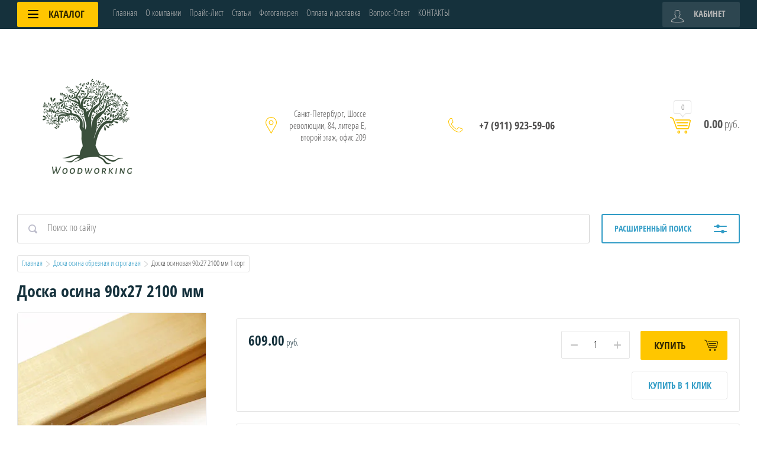

--- FILE ---
content_type: text/html; charset=utf-8
request_url: https://saunkomplekt.ru/internet-magazin/product/doska-osinovaya-90x27-2100-mm-1-sort
body_size: 15761
content:

	<!doctype html>
<html lang="ru">
<head>
<meta charset="utf-8">
<meta name="robots" content="all"/>
<title>Доска осина 90х27 2100 мм</title>
<meta name="description" content="Доска осина 90х27 2100 мм">
<meta name="keywords" content="Доска осина 2100 мм">
<meta name="SKYPE_TOOLBAR" content="SKYPE_TOOLBAR_PARSER_COMPATIBLE">
<meta name="viewport" content="width=device-width, initial-scale=1.0, maximum-scale=1.0, user-scalable=no">
<meta name="format-detection" content="telephone=no">
<meta http-equiv="x-rim-auto-match" content="none">

<script src="/g/libs/jquery/1.10.2/jquery.min.js"></script>
<link rel="stylesheet" href="/t/v1120/images/css/waslidemenu.css">


	<link rel="stylesheet" href="/g/css/styles_articles_tpl.css">
<meta name="google-site-verification" content="k9uW-L3zfJqmk6Cu81fX8xYCw9ABvSUb6hkkeaUCA8I" />
<meta name="google-site-verification" content="LVcUVIB433GGXkCsa_VLfd439fzZH8QrqxAYfw-Cch4" />
<meta name="yandex-verification" content="14d3c522f7249734" />
<meta name="google-site-verification" content="eaKYg5AtTr2ihuGQBmfDNS9h-MhRQZ163JB8ENJacFU" />
<link rel='stylesheet' type='text/css' href='/shared/highslide-4.1.13/highslide.min.css'/>
<script type='text/javascript' src='/shared/highslide-4.1.13/highslide-full.packed.js'></script>
<script type='text/javascript'>
hs.graphicsDir = '/shared/highslide-4.1.13/graphics/';
hs.outlineType = null;
hs.showCredits = false;
hs.lang={cssDirection:'ltr',loadingText:'Загрузка...',loadingTitle:'Кликните чтобы отменить',focusTitle:'Нажмите чтобы перенести вперёд',fullExpandTitle:'Увеличить',fullExpandText:'Полноэкранный',previousText:'Предыдущий',previousTitle:'Назад (стрелка влево)',nextText:'Далее',nextTitle:'Далее (стрелка вправо)',moveTitle:'Передвинуть',moveText:'Передвинуть',closeText:'Закрыть',closeTitle:'Закрыть (Esc)',resizeTitle:'Восстановить размер',playText:'Слайд-шоу',playTitle:'Слайд-шоу (пробел)',pauseText:'Пауза',pauseTitle:'Приостановить слайд-шоу (пробел)',number:'Изображение %1/%2',restoreTitle:'Нажмите чтобы посмотреть картинку, используйте мышь для перетаскивания. Используйте клавиши вперёд и назад'};</script>

            <!-- 46b9544ffa2e5e73c3c971fe2ede35a5 -->
            <script src='/shared/s3/js/lang/ru.js'></script>
            <script src='/shared/s3/js/common.min.js'></script>
        <link rel='stylesheet' type='text/css' href='/shared/s3/css/calendar.css' /><link rel="icon" href="/favicon.ico" type="image/x-icon">

<!--s3_require-->
<link rel="stylesheet" href="/g/basestyle/1.0.1/user/user.css" type="text/css"/>
<link rel="stylesheet" href="/g/basestyle/1.0.1/user/user.blue.css" type="text/css"/>
<script type="text/javascript" src="/g/basestyle/1.0.1/user/user.js" async></script>
<!--/s3_require-->

			
		
		
		
			<link rel="stylesheet" type="text/css" href="/g/shop2v2/default/css/theme.less.css">		
			<script type="text/javascript" src="/g/printme.js"></script>
		<script type="text/javascript" src="/g/shop2v2/default/js/tpl.js"></script>
		<script type="text/javascript" src="/g/shop2v2/default/js/baron.min.js"></script>
		
			<script type="text/javascript" src="/g/shop2v2/default/js/shop2.2.js"></script>
		
	<script type="text/javascript">shop2.init({"productRefs": {"716706500":{"material_844":{"\u041e\u0441\u0438\u043d\u0430 \u0410 \u0441\u043e\u0440\u0442":["916402900"]},"edinica_izmereniya":{"\u0448\u0442.":["916402900"]},"dlina_mm":{"2100":["916402900"]},"profil_mm_540":{"90\u044527":["916402900"]},"tolschina_mm":{"27":["916402900"]},"shirina_obschaya_rabochaya":{"90":["916402900"]},"kategoriya":{"1 \u0441\u043e\u0440\u0442(\u0431\u0435\u0441\u0441\u0443\u0447\u043a\u043e\u0432\u0430\u044f)":["916402900"]},"cena_mp":{"165,0\u0440.":["916402900"]}}},"apiHash": {"getPromoProducts":"c69c5dbcfe3ebc1bd1d079ca9246ae5d","getSearchMatches":"74aee746647b42931d9933a6f83f3684","getFolderCustomFields":"f060a05a4032342c77651dcdb4a4aeae","getProductListItem":"b79d858e3b0b855395446e3311c4f784","cartAddItem":"77b0e70f58e2f4bac4384d0ce0a9de37","cartRemoveItem":"889b2d555d3372f8284570b909b94971","cartUpdate":"271b7177633d11a921cdf3b5c9a0d99c","cartRemoveCoupon":"5fb35e5e561f6bda60367c8bca38d5de","cartAddCoupon":"1c8f9d41e3574a44ef733115f3918b4f","deliveryCalc":"f375402dde474f5dbcd9a353dd3bccbc","printOrder":"7323552a0167c43162be87cfe42e619f","cancelOrder":"f272ecbfd9e1bcd9d6dd34c8fc9bf49a","cancelOrderNotify":"a17a99f68566a8826219fa2c5bb4cf24","repeatOrder":"4242d40be570fcd40dfcc06be6a5fdb6","paymentMethods":"7c1b0f7bb2dd65c5f9ce935870911566","compare":"5eccc0cc78a9d22479037274b85a129d"},"hash": null,"verId": 858046,"mode": "product","step": "","uri": "/internet-magazin","IMAGES_DIR": "/d/","my": {"list_picture_enlarge":true,"accessory":"\u0410\u043a\u0441\u0441\u0435\u0441\u0441\u0443\u0430\u0440\u044b","kit":"\u041d\u0430\u0431\u043e\u0440","recommend":"\u0420\u0435\u043a\u043e\u043c\u0435\u043d\u0434\u0443\u0435\u043c\u044b\u0435","similar":"\u041f\u043e\u0445\u043e\u0436\u0438\u0435","modification":"\u041c\u043e\u0434\u0438\u0444\u0438\u043a\u0430\u0446\u0438\u0438","unique_values":true,"pricelist_options_toggle":true,"pricelist_options_show_alias":"\u041f\u0430\u0440\u0430\u043c\u0435\u0442\u0440\u044b","special_alias":"%","new_alias":"NEW","hide_article":true,"hide_vendor_in_list":true,"hide_vendor_name":true,"hide_in_search":["vendors"],"hide_in_filter":["vendors"]},"shop2_cart_order_payments": 1,"cf_margin_price_enabled": 0,"maps_yandex_key":"","maps_google_key":""});</script>
<style type="text/css">.product-item-thumb {width: 200px;}.product-item-thumb .product-image, .product-item-simple .product-image {height: 200px;width: 200px;}.product-item-thumb .product-amount .amount-title {width: 104px;}.product-item-thumb .product-price {width: 150px;}.shop2-product .product-side-l {width: 318px;}.shop2-product .product-image {height: 318px;width: 318px;}.shop2-product .product-thumbnails li {width: 96px;height: 96px;}</style>
 	<link rel="stylesheet" href="/t/v1120/images/theme0/theme.scss.css">

<script src="/g/templates/shop2/2.52.2/js/owl.carousel.min.js" charset="utf-8"></script>
<script src="/g/templates/shop2/2.52.2/js/nouislider.min.js" charset="utf-8"></script>
<script src="/g/templates/shop2/2.52.2/js/jquery.formstyler.min.js"></script>
<script type='text/javascript' src="/g/s3/misc/eventable/0.0.1/s3.eventable.js"></script>
<script type='text/javascript' src="/g/s3/misc/math/0.0.1/s3.math.js"></script>
<script type='text/javascript' src="/g/s3/menu/allin/0.0.2/s3.menu.allin.js"></script>
<script src="/g/templates/shop2/2.52.2/js/animit.min.js"></script>
<script src="/g/templates/shop2/2.52.2/js/waslidemenu.js"></script>
<script src="/g/templates/shop2/2.52.2/js/jquery.pudge.min.js"></script>
<script src="/g/templates/shop2/2.52.2/js/jquery.responsivetabs.min.js"></script>
<script src="/g/templates/shop2/2.52.2/js/one.line.menu.js"></script>
<script src="/g/s3/misc/form/1.2.0/s3.form.js"></script>
<script src="/g/templates/shop2/2.52.2/js/main.js" charset="utf-8"></script>

<!--[if lt IE 10]>
<script src="/g/libs/ie9-svg-gradient/0.0.1/ie9-svg-gradient.min.js"></script>
<script src="/g/libs/jquery-placeholder/2.0.7/jquery.placeholder.min.js"></script>
<script src="/g/libs/jquery-textshadow/0.0.1/jquery.textshadow.min.js"></script>
<script src="/g/s3/misc/ie/0.0.1/ie.js"></script>
<![endif]-->
<!--[if lt IE 9]>
<script src="/g/libs/html5shiv/html5.js"></script>
<![endif]-->
</head>
<body>
	<div class="site-wrapper">
		<div class="top-categor-wrapper">
			<div class="top-categor-close"></div>
			<div class="top-categor-scroller">
				
				<div class="top-categor_mobile_wrapper">
					<ul class="left-categor"><li class="title-catalog">Каталог</li><li class=""><a href="/internet-magazin/folder/bondarnye-izdeliya">Новые изделия</a></li><li class=""><a href="/internet-magazin/folder/vagonka-po-aktsii">АКЦИИ НА ВАГОНКУ</a></li><li class="sublevel"><a class="sublevel2" href="/magazin/folder/vagonka">Вагонка для бани осина</a><ul><li class="parrent_name"><a href="/magazin/folder/vagonka">Вагонка для бани осина</a></li><li class=""><a href="/internet-magazin/folder/kalkulyator-vagonki">Калькулятор вагонки</a></li><li class=""><a href="/magazin/folder/vagonka-vs-sort">Высший сорт</a></li><li class=""><a href="/magazin/folder/vagonka-1s-sort">Первый сорт</a></li><li class=""><a href="/magazin/folder/vagonka-a-sort">А сорт</a></li><li class=""><a href="/internet-magazin/folder/vagonka-ekstra-osinovaya">Экстра</a></li><li class=""><a href="/internet-magazin/folder/vagonka-uzkaya-1-sort">Вагонка узкая 1 сорт</a></li></ul></li><li class="sublevel"><a class="sublevel2" href="/internet-magazin/folder/doska-osina-obreznaya-i-stroganaya">Доска осина обрезная и строганая</a><ul><li class="parrent_name"><a href="/internet-magazin/folder/doska-osina-obreznaya-i-stroganaya">Доска осина обрезная и строганая</a></li><li class=""><a href="/magazin/folder/doska-dlya-polkov">Доска для полков осиновая</a></li><li class=""><a href="/internet-magazin/folder/doska-dlya-bani">Доска для бани</a></li><li class="sublevel"><a class="sublevel2" href="/magazin/folder/90h27">Доска осиновая 90х27</a><ul><li class="parrent_name"><a href="/magazin/folder/90h27">Доска осиновая 90х27</a></li><li class=""><a href="/internet-magazin/folder/1-sort">Доска осиновая 1 сорт</a></li><li class=""><a href="/internet-magazin/folder/2-sort">Доска осиновая 2 сорт (без сучков)</a></li></ul></li><li class=""><a href="/magazin/folder/80h22">Доска осиновая 80х22</a></li></ul></li><li class="sublevel"><a class="sublevel2" href="/folder/elementy-gotovogo-polka">Готовые полки и элементы к ним</a><ul><li class="parrent_name"><a href="/folder/elementy-gotovogo-polka">Готовые полки и элементы к ним</a></li><li class=""><a href="/internet-magazin/folder/gotovyye-polki-dlya-bani">Готовые полки для бани</a></li><li class=""><a href="/internet-magazin/folder/polok-iz-osini">Полки осина для бани</a></li><li class=""><a href="/internet-magazin/folder/spinki-dlya-polka">Спинки для полка</a></li><li class=""><a href="/internet-magazin/folder/uglovyye-elementy-polka">Угловые элементы полка</a></li></ul></li><li class="sublevel"><a class="sublevel2" href="/internet-magazin/folder/doska-na-polok-lipa">Доска на полок липа</a><ul><li class="parrent_name"><a href="/internet-magazin/folder/doska-na-polok-lipa">Доска на полок липа</a></li><li class=""><a href="/internet-magazin/folder/doska-na-polok-lipa-b-sort">B(1) сорт</a></li><li class=""><a href="/internet-magazin/folder/doska-na-polok-lipa-a-sort">А(0) сорт</a></li></ul></li><li class="sublevel"><a class="sublevel2" href="/magazin/folder/stolyarnye-izdeliya">Мебель для бани и сада</a><ul><li class="parrent_name"><a href="/magazin/folder/stolyarnye-izdeliya">Мебель для бани и сада</a></li><li class="sublevel"><a class="sublevel2" href="/magazin/folder/skami,-stoly,-taburety">Скамьи, столы, табуреты</a><ul><li class="parrent_name"><a href="/magazin/folder/skami,-stoly,-taburety">Скамьи, столы, табуреты</a></li><li class=""><a href="/internet-magazin/folder/shezlongi-dlya-bani">Шезлонги для бани</a></li><li class=""><a href="/internet-magazin/folder/skami">Скамьи</a></li><li class=""><a href="/internet-magazin/folder/stoly">столы</a></li><li class=""><a href="/internet-magazin/folder/taburety">табуреты</a></li></ul></li><li class="sublevel"><a class="sublevel2" href="/magazin/folder/abazhury-trapy-ruchki">Абажуры, трапы, ручки</a><ul><li class="parrent_name"><a href="/magazin/folder/abazhury-trapy-ruchki">Абажуры, трапы, ручки</a></li><li class=""><a href="/internet-magazin/folder/abazhury">Абажуры</a></li><li class=""><a href="/internet-magazin/folder/trapy">трапы</a></li><li class=""><a href="/internet-magazin/folder/ruchki">ручки</a></li></ul></li></ul></li><li class=""><a href="/internet-magazin/folder/termodrevesina">Термодревесина</a></li><li class="sublevel"><a class="sublevel2" href="/magazin/folder/dveri-dlya-ban-i-saun-1">Двери для бань и саун</a><ul><li class="parrent_name"><a href="/magazin/folder/dveri-dlya-ban-i-saun-1">Двери для бань и саун</a></li><li class=""><a href="/internet-magazin/folder/dveri-osinovyye">Двери осиновые</a></li></ul></li><li class="sublevel"><a class="sublevel2" href="/magazin/folder/pogonazhnye-izdeliya">Погонажные изделия</a><ul><li class="parrent_name"><a href="/magazin/folder/pogonazhnye-izdeliya">Погонажные изделия</a></li><li class=""><a href="/magazin/folder/monitory">Плинтус</a></li><li class=""><a href="/magazin/folder/klaviatury">Галтель</a></li><li class=""><a href="/magazin/folder/naschelnik-gribok">Нащельник, грибок</a></li><li class=""><a href="/magazin/folder/printery">Уголок внешний</a></li><li class=""><a href="/magazin/folder/nalichnik">Наличник</a></li><li class=""><a href="/internet-magazin/folder/osinovyy-brusok">Осиновый брусок</a></li></ul></li><li class=""><a href="/magazin/folder/soputstvuyuschie-tovary">Сопутствующие товары</a></li><li class=""><a href="/internet-magazin/folder/zakaznyye-izdeliya">Заказные изделия</a></li></ul>
				</div>
				<ul class="top-menu"><li class="opened active"><a href="/" >Главная</a></li><li><a href="/o-kompanii" >О компании</a></li><li><a href="/price-list" >Прайс-Лист</a></li><li><a href="/articles" >Статьи</a><ul class="level-2"><li><a href="/vybor-vagonki" >Выбор вагонки</a></li><li><a href="/v-chem-otlichiya-sorta-osinovoj-vagonki-i-kakaya-dlya-chego-nuzhna" >В чем Отличия сорта осиновой вагонки, и какая для чего нужна?</a></li><li><a href="/kakoj-sort-drevesiny-vybrat-dlya-polka-v-banyu" >Какой сорт древесины выбрать для полка в баню</a></li><li><a href="/kak-vybrat-dver-dlya-bani" >Как выбрать дверь для бани</a></li><li><a href="/osobennosti-osinovoj-vagonki" >Особенности осиновой вагонки</a></li><li><a href="/vybor-vagonki-1" >Виды вагонки</a></li><li><a href="/ekonomiya-na-vagonke" >Экономия на вагонке</a></li><li><a href="/kak-sdelat-horoshij-polok-dlya-parnoj-v-sobstvennoj-bane" >Как сделать хороший полок для парной в собственной бане</a></li><li><a href="/chto-luchshe-dlya-polka-bani-lipa-ili-osina" >Что лучше для полка бани: липа или осина</a></li><li><a href="/iz-kakoj-drevesiny-luchshe-delat-sadovuyu-mebel" >Из какой древесины лучше делать садовую мебель</a></li><li><a href="/kak-sdelat-polki-v-banyu-svoimi-rukami-luchshe-chem-v-magazine" >Как сделать полки в баню своими руками, лучше чем в магазине</a></li><li><a href="/raznovidnosti-profilej-vagonki" >Разновидности профилей вагонки</a></li><li><a href="/chem-krasit-osinovye-doski-i-vagonku" >Чем красить осиновые доски и вагонку</a></li><li><a href="/chem-obrabatyvat-polok-v-bane-iz-osiny" >Чем обрабатывать полок в бане из осины</a></li><li><a href="/chem-otmyt-ili-otbelit-derevyannye-polki-i-poly-v-bane" >Чем отмыть или отбелить деревянные полки и полы в бане</a></li><li><a href="/kakimi-dolzhny-byt-dveri-v-bane-vhodnaya-i-v-parnuyu" >Какими должны быть двери в бане: входная и в парную</a></li><li><a href="/luchshie-sposoby-utepleniya-dveri-v-banyu" >Лучшие способы утепления двери в баню</a></li><li><a href="/uteplennaya-dver-v-banyu-kak-vybrat-i-ustanovit-pravilno" >Утепленная дверь в баню: как выбрать и установить правильно</a></li><li><a href="/vybor-dveri-dlya-bani-kakie-nado-brat" >Выбор двери для бани: какие надо брать?</a></li><li><a href="/tehnologiya-proizvodstva-osinovoj-vagonki" >Технология производства осиновой вагонки</a></li><li><a href="/vagonka-osina-dlya-kvartiry" >Вагонка осина для квартиры</a></li></ul></li><li><a href="/fotogallery" >Фотогалерея</a></li><li><a href="/oplata-dostavka" >Оплата и доставка</a></li><li><a href="/vopros-otvet" >Вопрос-Ответ</a></li><li><a href="/kontakty" >КОНТАКТЫ</a></li></ul>							</div>
		</div>
		<div class="top-panel-wrap">
			<div class="top-panel">
				<div class="left-side">
					<div class="left-categor-wrapper">
																		<div class="categor-btn-mobile"></div>
						<div class="left-categor-title">Каталог <span></span></div>
					
						<div class="left-nav">
							<div class="left-nav-inner desktop">
								<ul class="left-categor"><li><a href="/internet-magazin/folder/bondarnye-izdeliya" >Новые изделия</a></li><li><a href="/internet-magazin/folder/vagonka-po-aktsii" >АКЦИИ НА ВАГОНКУ</a></li><li><a href="/magazin/folder/vagonka" >Вагонка для бани осина</a><ul class="level-2"><li><a href="/internet-magazin/folder/kalkulyator-vagonki" >Калькулятор вагонки</a></li><li><a href="/magazin/folder/vagonka-vs-sort" >Высший сорт</a></li><li><a href="/magazin/folder/vagonka-1s-sort" >Первый сорт</a></li><li><a href="/magazin/folder/vagonka-a-sort" >А сорт</a></li><li><a href="/internet-magazin/folder/vagonka-ekstra-osinovaya" >Экстра</a></li><li><a href="/internet-magazin/folder/vagonka-uzkaya-1-sort" >Вагонка узкая 1 сорт</a></li></ul></li><li class="opened active"><a href="/internet-magazin/folder/doska-osina-obreznaya-i-stroganaya" >Доска осина обрезная и строганая</a><ul class="level-2"><li><a href="/magazin/folder/doska-dlya-polkov" >Доска для полков осиновая</a></li><li><a href="/internet-magazin/folder/doska-dlya-bani" >Доска для бани</a></li><li><a href="/magazin/folder/90h27" >Доска осиновая 90х27</a><ul class="level-3"><li><a href="/internet-magazin/folder/1-sort" >Доска осиновая 1 сорт</a></li><li><a href="/internet-magazin/folder/2-sort" >Доска осиновая 2 сорт (без сучков)</a></li></ul></li><li><a href="/magazin/folder/80h22" >Доска осиновая 80х22</a></li></ul></li><li><a href="/folder/elementy-gotovogo-polka" >Готовые полки и элементы к ним</a><ul class="level-2"><li><a href="/internet-magazin/folder/gotovyye-polki-dlya-bani" >Готовые полки для бани</a></li><li><a href="/internet-magazin/folder/polok-iz-osini" >Полки осина для бани</a></li><li><a href="/internet-magazin/folder/spinki-dlya-polka" >Спинки для полка</a></li><li><a href="/internet-magazin/folder/uglovyye-elementy-polka" >Угловые элементы полка</a></li></ul></li><li><a href="/internet-magazin/folder/doska-na-polok-lipa" >Доска на полок липа</a><ul class="level-2"><li><a href="/internet-magazin/folder/doska-na-polok-lipa-b-sort" >B(1) сорт</a></li><li><a href="/internet-magazin/folder/doska-na-polok-lipa-a-sort" >А(0) сорт</a></li></ul></li><li><a href="/magazin/folder/stolyarnye-izdeliya" >Мебель для бани и сада</a><ul class="level-2"><li><a href="/magazin/folder/skami,-stoly,-taburety" >Скамьи, столы, табуреты</a><ul class="level-3"><li><a href="/internet-magazin/folder/shezlongi-dlya-bani" >Шезлонги для бани</a></li><li><a href="/internet-magazin/folder/skami" >Скамьи</a></li><li><a href="/internet-magazin/folder/stoly" >столы</a></li><li><a href="/internet-magazin/folder/taburety" >табуреты</a></li></ul></li><li><a href="/magazin/folder/abazhury-trapy-ruchki" >Абажуры, трапы, ручки</a><ul class="level-3"><li><a href="/internet-magazin/folder/abazhury" >Абажуры</a></li><li><a href="/internet-magazin/folder/trapy" >трапы</a></li><li><a href="/internet-magazin/folder/ruchki" >ручки</a></li></ul></li></ul></li><li><a href="/internet-magazin/folder/termodrevesina" >Термодревесина</a></li><li><a href="/magazin/folder/dveri-dlya-ban-i-saun-1" >Двери для бань и саун</a><ul class="level-2"><li><a href="/internet-magazin/folder/dveri-osinovyye" >Двери осиновые</a></li></ul></li><li><a href="/magazin/folder/pogonazhnye-izdeliya" >Погонажные изделия</a><ul class="level-2"><li><a href="/magazin/folder/monitory" >Плинтус</a></li><li><a href="/magazin/folder/klaviatury" >Галтель</a></li><li><a href="/magazin/folder/naschelnik-gribok" >Нащельник, грибок</a></li><li><a href="/magazin/folder/printery" >Уголок внешний</a></li><li><a href="/magazin/folder/nalichnik" >Наличник</a></li><li><a href="/internet-magazin/folder/osinovyy-brusok" >Осиновый брусок</a></li></ul></li><li><a href="/magazin/folder/soputstvuyuschie-tovary" >Сопутствующие товары</a></li><li><a href="/internet-magazin/folder/zakaznyye-izdeliya" >Заказные изделия</a></li></ul>							</div>
						</div>
					</div>
				</div>
				<div class="middle">
					<ul class="top-menu"><li class="opened active"><a href="/" >Главная</a></li><li><a href="/o-kompanii" >О компании</a></li><li><a href="/price-list" >Прайс-Лист</a></li><li><a href="/articles" >Статьи</a><ul class="level-2"><li><a href="/vybor-vagonki" >Выбор вагонки</a></li><li><a href="/v-chem-otlichiya-sorta-osinovoj-vagonki-i-kakaya-dlya-chego-nuzhna" >В чем Отличия сорта осиновой вагонки, и какая для чего нужна?</a></li><li><a href="/kakoj-sort-drevesiny-vybrat-dlya-polka-v-banyu" >Какой сорт древесины выбрать для полка в баню</a></li><li><a href="/kak-vybrat-dver-dlya-bani" >Как выбрать дверь для бани</a></li><li><a href="/osobennosti-osinovoj-vagonki" >Особенности осиновой вагонки</a></li><li><a href="/vybor-vagonki-1" >Виды вагонки</a></li><li><a href="/ekonomiya-na-vagonke" >Экономия на вагонке</a></li><li><a href="/kak-sdelat-horoshij-polok-dlya-parnoj-v-sobstvennoj-bane" >Как сделать хороший полок для парной в собственной бане</a></li><li><a href="/chto-luchshe-dlya-polka-bani-lipa-ili-osina" >Что лучше для полка бани: липа или осина</a></li><li><a href="/iz-kakoj-drevesiny-luchshe-delat-sadovuyu-mebel" >Из какой древесины лучше делать садовую мебель</a></li><li><a href="/kak-sdelat-polki-v-banyu-svoimi-rukami-luchshe-chem-v-magazine" >Как сделать полки в баню своими руками, лучше чем в магазине</a></li><li><a href="/raznovidnosti-profilej-vagonki" >Разновидности профилей вагонки</a></li><li><a href="/chem-krasit-osinovye-doski-i-vagonku" >Чем красить осиновые доски и вагонку</a></li><li><a href="/chem-obrabatyvat-polok-v-bane-iz-osiny" >Чем обрабатывать полок в бане из осины</a></li><li><a href="/chem-otmyt-ili-otbelit-derevyannye-polki-i-poly-v-bane" >Чем отмыть или отбелить деревянные полки и полы в бане</a></li><li><a href="/kakimi-dolzhny-byt-dveri-v-bane-vhodnaya-i-v-parnuyu" >Какими должны быть двери в бане: входная и в парную</a></li><li><a href="/luchshie-sposoby-utepleniya-dveri-v-banyu" >Лучшие способы утепления двери в баню</a></li><li><a href="/uteplennaya-dver-v-banyu-kak-vybrat-i-ustanovit-pravilno" >Утепленная дверь в баню: как выбрать и установить правильно</a></li><li><a href="/vybor-dveri-dlya-bani-kakie-nado-brat" >Выбор двери для бани: какие надо брать?</a></li><li><a href="/tehnologiya-proizvodstva-osinovoj-vagonki" >Технология производства осиновой вагонки</a></li><li><a href="/vagonka-osina-dlya-kvartiry" >Вагонка осина для квартиры</a></li></ul></li><li><a href="/fotogallery" >Фотогалерея</a></li><li><a href="/oplata-dostavka" >Оплата и доставка</a></li><li><a href="/vopros-otvet" >Вопрос-Ответ</a></li><li><a href="/kontakty" >КОНТАКТЫ</a></li></ul>				</div>
				<div class="right-side">
					<div class="cart-top-mobile"></div>
					<div class="user-wrap ">
	<div class="user-block-title">
		Кабинет <span></span>
	</div>
	<div class="user-block-body">
				<form method="post" action="/registraciya" class="user-body-in">
			<input type="hidden" name="mode" value="login" />
			<div class="row">
				<input type="text" name="login" id="login" tabindex="1" value="" placeholder="Логин" />
			</div>
			<div class="row">
				<input type="password" name="password" id="password" tabindex="2" value="" placeholder="Пароль" />
			</div>
			<div class="row-btns">
				<button type="submit" class="signin-btn" tabindex="3">Войти</button>
				<a href="/registraciya/forgot_password" class="forgot-pwd">Забыли пароль?</a>
			</div>
		<re-captcha data-captcha="recaptcha"
     data-name="captcha"
     data-sitekey="6LddAuIZAAAAAAuuCT_s37EF11beyoreUVbJlVZM"
     data-lang="ru"
     data-rsize="invisible"
     data-type="image"
     data-theme="light"></re-captcha></form>
		<div class="clear-container"></div>
		<div class="row-registration">
			<a href="/registraciya/register" class="register">Регистрация <span></span></a>
		</div>
		
	</div>
</div>				</div>
			</div>
		</div>
		<header role="banner" class="site-header">
			<div class="header-in clear-self">
				<div class="site-name-wr">
										<div class="logo">
													<a href="https://saunkomplekt.ru">
								<img src=/thumb/2/-scBuzvs4fQGQxhYyo1Oyg/300r300/d/green_tree_belyj_fon.png alt="/">
							</a>
											</div>
										<div class="site-name-in">
						<div class="site-name">
															<a href="https://saunkomplekt.ru">
									
								</a>
													</div>
						<div class="site-desc"></div>
					</div>
				</div>
				<div class="contacts-block">
										<div class="site-address">Санкт-Петербург,  Шоссе революции, 84, литера Е,   второй этаж, офис 209</div>
															<div class="site-phones-wrapper">
						<div class="site-phones">
														<a href="tel:+79119235906">+7 (911) 923-59-06</a>
												</div>
					</div>
										<div id="shop2-cart-preview">
	<div class="shop-cart-top ">
		<a class="cart-amount" href="/internet-magazin/cart"><span>0</span></a>
		<div class="cart-total"><strong>0.00</strong> руб.</div>
	</div>
</div><!-- Cart Preview -->				</div>
			</div>

		</header> <!-- .site-header -->
					<div class="site-search-wrapper">
								<div class="search-panel clear-self">
					
    
<div class="search-online-store">
	<div class="block-title">Расширенный поиск <span></span></div>

	<div class="block-body">
		<form class="dropdown" action="/internet-magazin/search" enctype="multipart/form-data">
			<input type="hidden" name="sort_by" value="">

							<div class="field select" style="border-top:none;">
					<span class="field-title">Категория</span>
					<select name="s[folder_id]" id="s[folder_id]">
						<option value="">Все</option>
																											                            <option value="200082506" >
	                                 Новые изделия
	                            </option>
	                        														                            <option value="135536411" >
	                                 АКЦИИ НА ВАГОНКУ
	                            </option>
	                        														                            <option value="883914021" >
	                                 Вагонка для бани осина
	                            </option>
	                        														                            <option value="114914441" >
	                                &raquo; Калькулятор вагонки
	                            </option>
	                        														                            <option value="883915621" >
	                                &raquo; Высший сорт
	                            </option>
	                        														                            <option value="883914821" >
	                                &raquo; Первый сорт
	                            </option>
	                        														                            <option value="883915821" >
	                                &raquo; А сорт
	                            </option>
	                        														                            <option value="142546300" >
	                                &raquo; Экстра
	                            </option>
	                        														                            <option value="140416411" >
	                                &raquo; Вагонка узкая 1 сорт
	                            </option>
	                        														                            <option value="142512500" >
	                                 Доска осина обрезная и строганая
	                            </option>
	                        														                            <option value="883915021" >
	                                &raquo; Доска для полков осиновая
	                            </option>
	                        														                            <option value="142543100" >
	                                &raquo; Доска для бани
	                            </option>
	                        														                            <option value="919349821" >
	                                &raquo; Доска осиновая 90х27
	                            </option>
	                        														                            <option value="59948611" >
	                                &raquo;&raquo; Доска осиновая 1 сорт
	                            </option>
	                        														                            <option value="59843611" >
	                                &raquo;&raquo; Доска осиновая 2 сорт (без сучков)
	                            </option>
	                        														                            <option value="919350821" >
	                                &raquo; Доска осиновая 80х22
	                            </option>
	                        														                            <option value="922599021" >
	                                 Готовые полки и элементы к ним
	                            </option>
	                        														                            <option value="1000838421" >
	                                &raquo; Готовые полки для бани
	                            </option>
	                        														                            <option value="117194300" >
	                                &raquo; Полки осина для бани
	                            </option>
	                        														                            <option value="999207021" >
	                                &raquo; Спинки для полка
	                            </option>
	                        														                            <option value="999207221" >
	                                &raquo; Угловые элементы полка
	                            </option>
	                        														                            <option value="76404011" >
	                                 Доска на полок липа
	                            </option>
	                        														                            <option value="135129411" >
	                                &raquo; B(1) сорт
	                            </option>
	                        														                            <option value="135129811" >
	                                &raquo; А(0) сорт
	                            </option>
	                        														                            <option value="883916221" >
	                                 Мебель для бани и сада
	                            </option>
	                        														                            <option value="883916621" >
	                                &raquo; Скамьи, столы, табуреты
	                            </option>
	                        														                            <option value="177329100" >
	                                &raquo;&raquo; Шезлонги для бани
	                            </option>
	                        														                            <option value="234546705" >
	                                &raquo;&raquo; Скамьи
	                            </option>
	                        														                            <option value="234546905" >
	                                &raquo;&raquo; столы
	                            </option>
	                        														                            <option value="234547105" >
	                                &raquo;&raquo; табуреты
	                            </option>
	                        														                            <option value="919366221" >
	                                &raquo; Абажуры, трапы, ручки
	                            </option>
	                        														                            <option value="234547305" >
	                                &raquo;&raquo; Абажуры
	                            </option>
	                        														                            <option value="234547505" >
	                                &raquo;&raquo; трапы
	                            </option>
	                        														                            <option value="234547705" >
	                                &raquo;&raquo; ручки
	                            </option>
	                        														                            <option value="111017811" >
	                                 Термодревесина
	                            </option>
	                        														                            <option value="938551821" >
	                                 Двери для бань и саун
	                            </option>
	                        														                            <option value="1000842021" >
	                                &raquo; Двери осиновые
	                            </option>
	                        														                            <option value="883914221" >
	                                 Погонажные изделия
	                            </option>
	                        														                            <option value="883914421" >
	                                &raquo; Плинтус
	                            </option>
	                        														                            <option value="883914621" >
	                                &raquo; Галтель
	                            </option>
	                        														                            <option value="919362621" >
	                                &raquo; Нащельник, грибок
	                            </option>
	                        														                            <option value="883916021" >
	                                &raquo; Уголок внешний
	                            </option>
	                        														                            <option value="919362821" >
	                                &raquo; Наличник
	                            </option>
	                        														                            <option value="996436621" >
	                                &raquo; Осиновый брусок
	                            </option>
	                        														                            <option value="883916821" >
	                                 Сопутствующие товары
	                            </option>
	                        														                            <option value="141223011" >
	                                 Заказные изделия
	                            </option>
	                        											</select>
				</div>

				<div id="shop2_search_custom_fields"></div>
			
							<div class="field dimension range_slider_wrapper clear-self">
					<span class="field-title">Цена (руб.):</span>
					<label class="start">
						<strong>от</strong>
						<span class="input"><input name="s[price][min]" type="text" class="noUi-slider__low low" value="0" /></span>
					</label>
					<label class="end">
						<strong>до</strong>
						<span class="input"><input name="s[price][max]" type="text" class="noUi-slider__hight hight" data-max="40000" value="40000" /></span>
					</label>
					<div class="input_range_slider"></div>
				
				</div>
			
<!-- 			 -->

							<div class="field text">
					<label class="field-title" for="s[name]">Название</label>
					<label class="input"><input type="text" name="s[name]" id="s[name]" value=""></label>
				</div>
			
			
							<div class="field text">
					<label class="field-title" for="search_text">Текст</label>
					<label class="input"><input type="text" name="search_text" id="search_text"  value=""></label>
				</div>
			
						<div id="shop2_search_global_fields">
				
							</div>
						
			
							<div class="field select">
					<span class="field-title">Новинка</span>
					<select name="s[new]">
						<option value="">Все</option>
	                    <option value="1">да</option>
	                    <option value="0">нет</option>
					</select>
				</div>
			
							<div class="field select">
					<span class="field-title">Спецпредложение</span>
					<select name="s[special]">
						<option value="">Все</option>
	                    <option value="1">да</option>
	                    <option value="0">нет</option>
					</select>
				</div>
			
							<div class="field select">
					<span class="field-title">Результатов на странице</span>
					<select name="s[products_per_page]">
									            				            				            <option value="5">5</option>
			            				            				            <option value="20">20</option>
			            				            				            <option value="35">35</option>
			            				            				            <option value="50">50</option>
			            				            				            <option value="65">65</option>
			            				            				            <option value="80">80</option>
			            				            				            <option value="95">95</option>
			            					</select>
				</div>
			
			<div class="submit">
				<button type="submit" class="search-btn">Показать</button>
			</div>
		<re-captcha data-captcha="recaptcha"
     data-name="captcha"
     data-sitekey="6LddAuIZAAAAAAuuCT_s37EF11beyoreUVbJlVZM"
     data-lang="ru"
     data-rsize="invisible"
     data-type="image"
     data-theme="light"></re-captcha></form>
	</div>
</div><!-- Search Form -->					<form action="/search" method="get" class="site-search clear-self">
						<input type="submit" class="search-btn" value="Найти">
						<label class="input-wrap"><input type="text" class="search-txt" name="search" value="" placeholder="Поиск по сайту"></label>
					<re-captcha data-captcha="recaptcha"
     data-name="captcha"
     data-sitekey="6LddAuIZAAAAAAuuCT_s37EF11beyoreUVbJlVZM"
     data-lang="ru"
     data-rsize="invisible"
     data-type="image"
     data-theme="light"></re-captcha></form>
				</div> 
			</div>
						
		<div class="site-container">
			<div class="site-container-in ">
				
				<main role="main" class="site-main">

					
											
<div class="site-path" data-url="/"><a href="/">Главная</a>  <img src="/t/v1120/images/path-arrow.png" alt="">  <a href="/internet-magazin/folder/doska-osina-obreznaya-i-stroganaya">Доска осина обрезная и строганая</a>  <img src="/t/v1120/images/path-arrow.png" alt="">  Доска осиновая 90x27 2100 мм 1 сорт</div>	
						<h1>Доска осина 90х27 2100 мм</h1>
					
	<div class="shop2-cookies-disabled shop2-warning hide"></div>
	
	
	
		
							
			
							
			
							
			
		
					


<form
	method="post"
	action="/internet-magazin?mode=cart&amp;action=add"
	accept-charset="utf-8"
	class="shop-product">

	<input type="hidden" name="kind_id" value="916402900"/>
	<input type="hidden" name="product_id" value="716706500"/>
	<input type="hidden" name="meta" value='{&quot;material_844&quot;:&quot;\u041e\u0441\u0438\u043d\u0430 \u0410 \u0441\u043e\u0440\u0442&quot;,&quot;edinica_izmereniya&quot;:&quot;\u0448\u0442.&quot;,&quot;dlina_mm&quot;:&quot;2100&quot;,&quot;profil_mm_540&quot;:&quot;90\u044527&quot;,&quot;tolschina_mm&quot;:&quot;27&quot;,&quot;shirina_obschaya_rabochaya&quot;:&quot;90&quot;,&quot;kategoriya&quot;:&quot;1 \u0441\u043e\u0440\u0442(\u0431\u0435\u0441\u0441\u0443\u0447\u043a\u043e\u0432\u0430\u044f)&quot;,&quot;cena_mp&quot;:&quot;165,0\u0440.&quot;}'/>

	<div class="product-side-l">
		
		<div class="product-image">
												<a href="/d/IMG__0014.jpg" onclick="return hs.expand(this, {slideshowGroup: 'gr1'})">
				<img src="/thumb/2/3gBqzSCXRcPB2wd6LZumsw/318r318/d/IMG__0014.jpg" alt="Доска осиновая 90x27 2100 мм 1 сорт" title="Доска осиновая 90x27 2100 мм 1 сорт" />
			</a>
							<a href="/d/IMG__0012.jpg" onclick="return hs.expand(this, {slideshowGroup: 'gr1'})" style="display: none;">
					<img src="/thumb/2/9nx0s1do1ufNqEjppMJ84Q/r/d/IMG__0012.jpg" alt="Доска осиновая 90x27 2100 мм 1 сорт" title="Доска осиновая 90x27 2100 мм 1 сорт" />
				</a>
								</div>
				<div class="product-thumbnails">
			<ul>
																														<li class="active">
					<a href="/d/IMG__0014.jpg">
						<img src="/thumb/2/R5H_G2i_7ghx7moi1CaJkA/96r96/d/IMG__0014.jpg" alt="Доска осиновая 90x27 2100 мм 1 сорт" title="Доска осиновая 90x27 2100 мм 1 сорт" />
					</a>
						<div class="verticalMiddle"></div>
				</li>
													<li>
						<a href="/d/IMG__0012.jpg">
							<img src="/thumb/2/b1StvungcyNvYtqjhNHjew/96r96/d/IMG__0012.jpg" alt="Доска осиновая 90x27 2100 мм 1 сорт" title="Доска осиновая 90x27 2100 мм 1 сорт" />
						</a>
						<div class="verticalMiddle"></div>
					</li>
							</ul>
		</div>
		
			
	<div class="tpl-rating-block"><div class="tpl-stars"><div class="tpl-rating" style="width: 0%;"></div></div>(0)</div>

		</div>
	<div class="product-side-r">
					<div class="new_flags" style="padding: 0 0 10px;">
							</div>
							<div class="form-add">
				<div class="form-add-top">
					<div class="product-price">
							
							<div class="price-current">
		<strong>609.00</strong> руб.			</div>
					</div>
					<div class="product-amount-wrapper">
							<div class="product-amount">
					<div class="amount-title">Количество:</div>
							<div class="shop2-product-amount">
				<button type="button" class="amount-minus">&#8722;</button><input type="text" name="amount" data-min="1" data-multiplicity="0" maxlength="4" value="1" /><button type="button" class="amount-plus">&#43;</button>
			</div>
						</div>

						
			<button class="shop-product-button type-3 buy" type="submit">
			<span>Купить</span>
		</button>
	
					</div>
				</div>
				<div class="form-add-bot">
					<div class="product-btn-wrapper">
						
			<button class="shop-product-button type-3 buy" type="submit">
			<span>Купить</span>
		</button>
	
													<div class="buy-one-click"><a href="#">Купить в 1 клик</a></div>
											</div>
					<div>
					
					</div>
				</div>
			</div>
		
					<div class="product-details">
									<div class="product-description">
						<div class="description-title">Описание</div>
						<div class="description-body"><p>Наилучшим материалом для создания полога в сауне или бане по традиции является древесина из лиственных деревьев. Одна из наиболее востребованых - осина. Отличные качества теплопроводности и отсутствие выделений смолы при нагревании, ставят осину на высшую ступень подходящих материалов для полков. </p></div>
					</div>
								
 
		
			<ul class="product-options"><li class="even"><div class="option-title">Производитель:</div><div class="option-body"></div></li><li class="odd"><div class="option-title">Материал: </div><div class="option-body">Осина А сорт </div></li><li class="even"><div class="option-title">Единица измерения: </div><div class="option-body">шт. </div></li><li class="odd"><div class="option-title">Длина, mm: </div><div class="option-body">2100 </div></li><li class="even"><div class="option-title">Профиль, mm: </div><div class="option-body">90х27 </div></li><li class="odd"><div class="option-title">Толщина, mm: </div><div class="option-body">27 </div></li><li class="even"><div class="option-title">Ширина общая (рабочая): </div><div class="option-body">90 </div></li><li class="odd"><div class="option-title">Категория: </div><div class="option-body">1 сорт(бессучковая) </div></li><li class="even"><div class="option-title">Цена, м.п.: </div><div class="option-body">165,0р. </div></li></ul>
		
	

				
								<div class="file-compare-wrapper">
					 
			<div class="product-compare">
			<span class="s1"></span>
			<label>
				<input type="checkbox" value="916402900"/>
				Сравнить
			</label>
		</div>
		
				</div>
								
									<div class="yashare">
						<script src="https://yastatic.net/es5-shims/0.0.2/es5-shims.min.js"></script>
						<script src="https://yastatic.net/share2/share.js"></script>
						
						
						<style type="text/css">
							div.yashare span.b-share a.b-share__handle img,
							div.yashare span.b-share a.b-share__handle span {
								background-image: url("https://yandex.st/share/static/b-share-icon.png");
							}
						</style>
						
						<span class="yashare-header">поделиться</span>
						
						<div class="ya-share2" data-services="messenger,vkontakte,odnoklassniki,telegram,viber,whatsapp"></div>
					</div>
								<div class="shop2-clear-container"></div>
			</div>
			</div>
	<div class="shop2-clear-container"></div>
<re-captcha data-captcha="recaptcha"
     data-name="captcha"
     data-sitekey="6LddAuIZAAAAAAuuCT_s37EF11beyoreUVbJlVZM"
     data-lang="ru"
     data-rsize="invisible"
     data-type="image"
     data-theme="light"></re-captcha></form><!-- Product -->

	



	<div id="product_tabs" class="shop-product-data">
				
				<ul class="shop-product-tabs">
					<li data-params="params_li" class="active-tab"><a href="#shop2-tabs-1">Параметры</a></li><li ><a href="#shop2-tabs-r">Отзывы</a></li>
				</ul>
				
								<div class="shop-product-desc">
					
										<div class="desc-area params_class active-area" id="shop2-tabs-1">
						<div class="shop2-product-params"><div class="product-params-tr-wr"><div class="product-params-tr odd clear-self"><div class="product-params-title">Материал</div><div class="product-params-body">Осина А сорт </div></div><div class="product-params-tr even clear-self"><div class="product-params-title">Единица измерения</div><div class="product-params-body">шт. </div></div><div class="product-params-tr odd clear-self"><div class="product-params-title">Длина, mm</div><div class="product-params-body">2100 </div></div><div class="product-params-tr even clear-self"><div class="product-params-title">Профиль, mm</div><div class="product-params-body">90х27 </div></div></div><div class="product-params-tr-wr"><div class="product-params-tr odd clear-self"><div class="product-params-title">Толщина, mm</div><div class="product-params-body">27 </div></div><div class="product-params-tr even clear-self"><div class="product-params-title">Ширина общая (рабочая)</div><div class="product-params-body">90 </div></div><div class="product-params-tr odd clear-self"><div class="product-params-title">Категория</div><div class="product-params-body">1 сорт(бессучковая) </div></div><div class="product-params-tr even clear-self"><div class="product-params-title">Цена, м.п.</div><div class="product-params-body">165,0р. </div></div></div></div>
						<div class="shop2-clear-container"></div>
					</div>
						
										
										
						
					
					
										<div class="desc-area " id="shop2-tabs-r">
							
	
	
				<div class="tpl-auth-wrapper">
			<div class="tpl-block-header">Авторизуйтесь, чтобы оставить комментарий</div>
			<form method="post" class="tpl-form tpl-auth clear-self" action="/registraciya/login" method="post">
		<span></span>
	<div class="tpl-left">
		<div class="tpl-field">
			<div class="tpl-value">
				<label class="input log">
					<input type="text" name="login" value="" placeholder="Логин или e-mail"/>
				</label>
			</div>
		</div>

		<div class="tpl-field">
			<div class="tpl-value">
			<label class="input pass">
				<input class="pull-left" type="password" name="password" placeholder="Пароль" />
			</label>	
			
			</div>
		</div>

					<div class="tpl-field">
				<button class="pull-right" type="submit">Войти</button>
				<a class="shop2-btn" href="/registraciya/register">Регистрация</a>
			</div>
				<div class="tpl-field">
			<label class="tpl-title">
			<input type="checkbox" name="password" onclick="this.value=(this.value=='0'?'1':'0');" value="0" name="remember" />
				Запомнить меня
			</label>
		</div>
	</div>

	<div class="tpl-right">
		<div class="tpl-field">
			Если Вы уже зарегистрированы на нашем сайте, но забыли пароль или Вам не пришло письмо подтверждения, воспользуйтесь формой восстановления пароля.
		</div>
		
		<div class="tpl-field">

			<a class="shop2-btn" href="/registraciya/forgot_password">Восстановить пароль</a>
		</div>
	</div>
<re-captcha data-captcha="recaptcha"
     data-name="captcha"
     data-sitekey="6LddAuIZAAAAAAuuCT_s37EF11beyoreUVbJlVZM"
     data-lang="ru"
     data-rsize="invisible"
     data-type="image"
     data-theme="light"></re-captcha></form>		</div>
		
						</div>
									</div><!-- Product Desc -->
			
		
					<div class="shop2-product-tags">
				<span>теги:</span>
				<div>
											<a href="/internet-magazin/tag/doska-na-polok">доска на полок</a>, 											<a href="/internet-magazin/tag/90h27">90х27</a>									</div>
			</div>
				<div class="shop2-clear-container"></div>
	</div>

	


<div class="buy-one-click-form-wr">
	<div class="buy-one-click-form-in">
		<div class="close-btn"></div><div class="tpl-anketa" data-api-url="/-/x-api/v1/public/?method=form/postform&param[form_id]=60464421&param[tpl]=global:shop2.2.52-form.minimal.tpl" data-api-type="form">
	
				<form method="post" action="/">
		<input type="hidden" name="form_id" value="global:shop2.2.52-form.minimal.tpl">
		<input type="hidden" name="tpl" value="global:shop2.2.52-form.minimal.tpl">
		<input type="hidden" name="placeholdered_fields" value="">
		<div class="title">Купить в один клик</div>				<div class="tpl-anketa-in">
							        <div class="tpl-field type-text">
	          	          <div class="field-value">
	          		            	<input  type="hidden" size="30" maxlength="100" value="" name="d[0]"class="productLink" />
	            	            	          </div>
	        </div>
	        						        <div class="tpl-field type-text">
	          	          <div class="field-value">
	          		            	<input  type="hidden" size="30" maxlength="100" value="" name="d[1]"class="productName" />
	            	            	          </div>
	        </div>
	        						        <div class="tpl-field type-text">
	          	          <div class="field-value">
	          		            	<input  type="hidden" size="30" maxlength="100" value="18.224.56.44" name="d[2]" />
	            	            	          </div>
	        </div>
	        						        <div class="tpl-field type-text field-required">
	          	          <div class="field-value">
	          		            	<input required type="hidden" size="30" maxlength="100" value="" name="d[3]"class="productLink" />
	            	            	          </div>
	        </div>
	        						        <div class="tpl-field type-text field-required">
	          <div class="field-title">Ваш контактный телефон:</div>	          <div class="field-value">
	          		            	<input required  type="text" size="55" maxlength="255" value="" name="d[4]" />
	            	            	          </div>
	        </div>
	        						        <div class="tpl-field type-textarea">
	          <div class="field-title">Комментраий:</div>	          <div class="field-value">
	          		            	<textarea  cols="43" rows="7" name="d[5]"></textarea>
	            	            	          </div>
	        </div>
	        		
		
		<div class="tpl-field tpl-field-button">
			<button type="submit" class="tpl-form-button">Отправить</button>
		</div>
</div>
		<re-captcha data-captcha="recaptcha"
     data-name="captcha"
     data-sitekey="6LddAuIZAAAAAAuuCT_s37EF11beyoreUVbJlVZM"
     data-lang="ru"
     data-rsize="invisible"
     data-type="image"
     data-theme="light"></re-captcha></form>
					</div>
	</div>
</div>
		<p><a href="javascript:shop2.back()" class="shop2-btn shop2-btn-back">Назад</a></p>

	


	
	</main> <!-- .site-main -->
			</div>
		</div>
				<footer role="contentinfo" class="site-footer">
			<div class="footer-top">
				<div class="subscribe-wrap">
					<div class="gr-form-wrap">
						<div class="gr-form-in">
							<div class="tpl-anketa" data-api-url="/-/x-api/v1/public/?method=form/postform&param[form_id]=27923500&param[tpl]=global:shop2.2.52-form.minimal.tpl" data-api-type="form">
	
				<form method="post" action="/">
		<input type="hidden" name="form_id" value="global:shop2.2.52-form.minimal.tpl">
		<input type="hidden" name="tpl" value="global:shop2.2.52-form.minimal.tpl">
		<input type="hidden" name="placeholdered_fields" value="1">
		<div class="title">Подписаться на бесплатную рассылку</div>				<div class="tpl-anketa-in">
							        <div class="tpl-field type-text field-required">
	          	          <div class="field-value">
	          		            	<input required  type="text" size="30" maxlength="100" value="" name="d[0]" placeholder="Введите e-mail" />
	            	            	          </div>
	        </div>
	        		
		
		<div class="tpl-field tpl-field-button">
			<button type="submit" class="tpl-form-button">Отправить</button>
		</div>
</div>
		<re-captcha data-captcha="recaptcha"
     data-name="captcha"
     data-sitekey="6LddAuIZAAAAAAuuCT_s37EF11beyoreUVbJlVZM"
     data-lang="ru"
     data-rsize="invisible"
     data-type="image"
     data-theme="light"></re-captcha></form>
					</div>
						</div>
					</div>
				</div>
				<div class="footer-top-in">
					<div class="nav-bot-wrap">
						<div class="nav-bot">
							<div class="block-title">Помощь</div>
													</div>
						<div class="contacts-bot">
														<div class="address-bot">
								Санкт-Петербург,  Шоссе революции, 84, литера Е,   второй этаж, офис 209
							</div>
																					<div class="phones-bot">
																	<a href="tel:+7 (911) 923-59-06">+7 (911) 923-59-06</a>
															</div>
													</div>
					</div>
					<div class="media-bot">
						<div class="block-title">Присоединяйтесь!</div>
						<div class="media-bot-in">
															<a target="_blank" href="https://vk.com/woodworking_osina"><img src="/thumb/2/DPYJlAOPQHVZ8mqVpU_oTQ/32r32/d/icon-vk.png" alt="Vk"></a>
															<a target="_blank" href="https://www.instagram.com/woodworking_osina/"><img src="/thumb/2/Gzy18AhQBFsJCnH1eoz_gA/32r32/d/icon-inst.png" alt="Instagram"></a>
															<a target="_blank" href="https://www.youtube.com/channel/UCTjb8XFoYahBuf-D2mNjXdA"><img src="/thumb/2/0zcTw4vmvZAwj5Ye7808LQ/32r32/d/essity-icon-youtube-cmyk-2-colour.jpg" alt="Youtube"></a>
													</div>
					</div>
				</div>
			</div>
			<div class="footer-bot-wrap">
				<div class="footer-bot">
					<div class="site-name-bot">																				Copyright &copy; 2014 - 2022 Информация на сайте является справочной и не является публичной офертой.&nbsp;<a href="/politika-konfidencialnosti">Политика в отношении обработки персональных данных</a></div>
											<div class="counters"><!-- Yandex.Metrika counter -->
<script type="text/javascript" >
    (function (d, w, c) {
        (w[c] = w[c] || []).push(function() {
            try {
                w.yaCounter29779329 = new Ya.Metrika({
                    id:29779329,
                    clickmap:true,
                    trackLinks:true,
                    accurateTrackBounce:true,
                    webvisor:true,
                    ecommerce:"dataLayer"
                });
            } catch(e) { }
        });

        var n = d.getElementsByTagName("script")[0],
            s = d.createElement("script"),
            f = function () { n.parentNode.insertBefore(s, n); };
        s.type = "text/javascript";
        s.async = true;
        s.src = "https://mc.yandex.ru/metrika/watch.js";

        if (w.opera == "[object Opera]") {
            d.addEventListener("DOMContentLoaded", f, false);
        } else { f(); }
    })(document, window, "yandex_metrika_callbacks");
</script>
<noscript><div><img src="https://mc.yandex.ru/watch/29779329" style="position:absolute; left:-9999px;" alt="" /></div></noscript>
<!-- /Yandex.Metrika counter -->
<!--__INFO2026-01-17 00:58:18INFO__-->
</div>
																<div class="site-copyright"><span style='font-size:14px;' class='copyright'><!--noindex--> Создание сайта: <span style="text-decoration:underline; cursor: pointer;" onclick="javascript:window.open('https://megagr'+'oup.ru/pages_site?utm_referrer='+location.hostname)" class="copyright">megagroup.ru</span> <!--/noindex--></span></div>
									</div>
			</div>
		</footer> <!-- .site-footer -->
	</div>
	<script src="/t/v1120/images/js/flexFix.js"></script>
	<div class="callback-form-wr">
		<div class="callback-form-in">
					</div>
	</div>
	
	<link rel="stylesheet" href="/t/v1120/images/css/site_addons.scss.css">
	
		

<!-- assets.bottom -->
<!-- </noscript></script></style> -->
<script src="/my/s3/js/site.min.js?1768462484" ></script>
<script src="/my/s3/js/site/defender.min.js?1768462484" ></script>
<script src="https://cp.onicon.ru/loader/5506bb5f286688d3138b4570.js" data-auto async></script>
<script >/*<![CDATA[*/
var megacounter_key="5fb2d2c18a80f86dfdcdf995c6db968b";
(function(d){
    var s = d.createElement("script");
    s.src = "//counter.megagroup.ru/loader.js?"+new Date().getTime();
    s.async = true;
    d.getElementsByTagName("head")[0].appendChild(s);
})(document);
/*]]>*/</script>
<script >/*<![CDATA[*/
$ite.start({"sid":854111,"vid":858046,"aid":997547,"stid":4,"cp":21,"active":true,"domain":"saunkomplekt.ru","lang":"ru","trusted":false,"debug":false,"captcha":3,"onetap":[{"provider":"vkontakte","provider_id":"51979766","code_verifier":"3kj2kDDmjZ1ZZNMzWjThANcNTDzz2NWZ1VcAkZFOlMY"}]});
/*]]>*/</script>
<!-- /assets.bottom -->
</body>

</html>


--- FILE ---
content_type: application/javascript
request_url: https://saunkomplekt.ru/g/templates/shop2/2.52.2/js/one.line.menu.js
body_size: 1039
content:
(function($) {
    $.fn.oneLineMenu = function(options) {

        var settings = $.extend({
            minWidth  : 940,
            lastClass : 'dropdown-wrap',
            left: -25,
            ulClass: 'dropdown-ul'
        }, options);

        return this.each(function() {
            var $this      = $(this),
                $li        = $this.find('> li'),
                destroyed  = false,
                windoWidth = $(window).width();

            $(window).resize(function(){
                windoWidth = $(window).width();

                if (windoWidth <= settings.minWidth) {
                    if (!destroyed) destroy();
                    return true;
                }

                destroy();
                init();
            });

            if (windoWidth > settings.minWidth) init();

            function init() {
                var liWidth = 0,
                    ulWidth   = $this.outerWidth(),
                    copy, toHide;

                $li.each(function(i){
                    var itemWidth   = $(this).outerWidth(),
                        marginLeft  = parseFloat($(this).css('marginLeft')),
                        marginRight = parseFloat($(this).css('marginRight'));

                    itemWidth = itemWidth + marginLeft + marginRight;

                    liWidth += itemWidth;

                    var nextWidth       = 0,
                        nextMarginLeft  = 0,
                        nextMarginRight = 0;

                    if ($(this).next().get(0)) {
                        nextWidth       = $(this).next().outerWidth(),
                        nextMarginLeft  = parseFloat($(this).next().css('marginLeft')),
                        nextMarginRight = parseFloat($(this).next().css('marginRight'));
                    }

                    nextWidth = nextWidth + nextMarginLeft + nextMarginRight;

                    if (ulWidth < (liWidth + nextWidth)) {
                        copy   = $li.slice(0);
                        toHide = copy.splice(i, ($li.length - i));

                        return false;
                    }
                });

                var res = {
                    copy : copy,
                    toHide : toHide
                };

                if (res.copy && res.toHide) {
                	$this.html(res.copy);

	                var $newLi = $('<li></li>').addClass(settings.lastClass).append('<ul></ul>');
	                $newLi.find('ul').append(res.toHide);
	                $this.append($newLi);
	
	                var $newUl = $newLi.find('ul:first');
	
	                $newLi.click(function(){
	                	$newLi.toggleClass('active');
	                    $newUl.toggleClass(settings.ulClass).toggle();
	                    
	                    var ulWidth = $newUl.width(),
	                    	ulPosition = $newUl.offset().left ,
	                    	liWidth = $newLi.width();
	                    	
                    	// if (windoWidth<ulWidth+ulPosition) {
                    	// 	$newUl.css('left', -(ulWidth-liWidth));
                    	// } else {
                    	// 	$newUl.css('left', settings.left);
                    	// }
	                });
	                
	                $(document).on('click', function(event){
			        	if ($(event.target).closest($newLi).length) return;
			        	
			        	$newUl.removeAttr('style');
			        	$newLi.removeClass('active');
			        });
                }

                destroyed = false;
            }

            function destroy() {
                $('.' + settings.lastClass).unbind('click');

                $this.html($li);

                destroyed = true;
            }
        });
    };
})(jQuery);

--- FILE ---
content_type: text/javascript
request_url: https://counter.megagroup.ru/5fb2d2c18a80f86dfdcdf995c6db968b.js?r=&s=1280*720*24&u=https%3A%2F%2Fsaunkomplekt.ru%2Finternet-magazin%2Fproduct%2Fdoska-osinovaya-90x27-2100-mm-1-sort&t=%D0%94%D0%BE%D1%81%D0%BA%D0%B0%20%D0%BE%D1%81%D0%B8%D0%BD%D0%B0%2090%D1%8527%202100%20%D0%BC%D0%BC&fv=0,0&en=1&rld=0&fr=0&callback=_sntnl1768610915530&1768610915530
body_size: 87
content:
//:1
_sntnl1768610915530({date:"Sat, 17 Jan 2026 00:48:35 GMT", res:"1"})